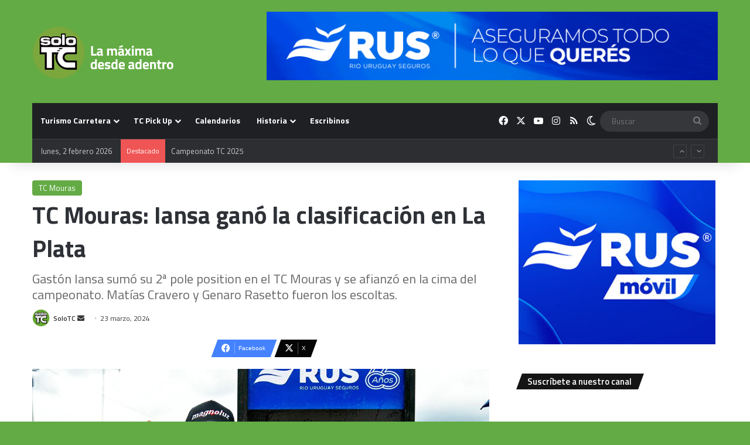

--- FILE ---
content_type: text/html; charset=utf-8
request_url: https://accounts.google.com/o/oauth2/postmessageRelay?parent=https%3A%2F%2Fwww.solotc.com.ar&jsh=m%3B%2F_%2Fscs%2Fabc-static%2F_%2Fjs%2Fk%3Dgapi.lb.en.2kN9-TZiXrM.O%2Fd%3D1%2Frs%3DAHpOoo_B4hu0FeWRuWHfxnZ3V0WubwN7Qw%2Fm%3D__features__
body_size: 158
content:
<!DOCTYPE html><html><head><title></title><meta http-equiv="content-type" content="text/html; charset=utf-8"><meta http-equiv="X-UA-Compatible" content="IE=edge"><meta name="viewport" content="width=device-width, initial-scale=1, minimum-scale=1, maximum-scale=1, user-scalable=0"><script src='https://ssl.gstatic.com/accounts/o/2580342461-postmessagerelay.js' nonce="jq6-I-y7ne3yQ1snpgtyww"></script></head><body><script type="text/javascript" src="https://apis.google.com/js/rpc:shindig_random.js?onload=init" nonce="jq6-I-y7ne3yQ1snpgtyww"></script></body></html>

--- FILE ---
content_type: text/html; charset=utf-8
request_url: https://www.google.com/recaptcha/api2/aframe
body_size: 267
content:
<!DOCTYPE HTML><html><head><meta http-equiv="content-type" content="text/html; charset=UTF-8"></head><body><script nonce="VLh8Y6dtWV5EhIkwGjt8gw">/** Anti-fraud and anti-abuse applications only. See google.com/recaptcha */ try{var clients={'sodar':'https://pagead2.googlesyndication.com/pagead/sodar?'};window.addEventListener("message",function(a){try{if(a.source===window.parent){var b=JSON.parse(a.data);var c=clients[b['id']];if(c){var d=document.createElement('img');d.src=c+b['params']+'&rc='+(localStorage.getItem("rc::a")?sessionStorage.getItem("rc::b"):"");window.document.body.appendChild(d);sessionStorage.setItem("rc::e",parseInt(sessionStorage.getItem("rc::e")||0)+1);localStorage.setItem("rc::h",'1770005214480');}}}catch(b){}});window.parent.postMessage("_grecaptcha_ready", "*");}catch(b){}</script></body></html>